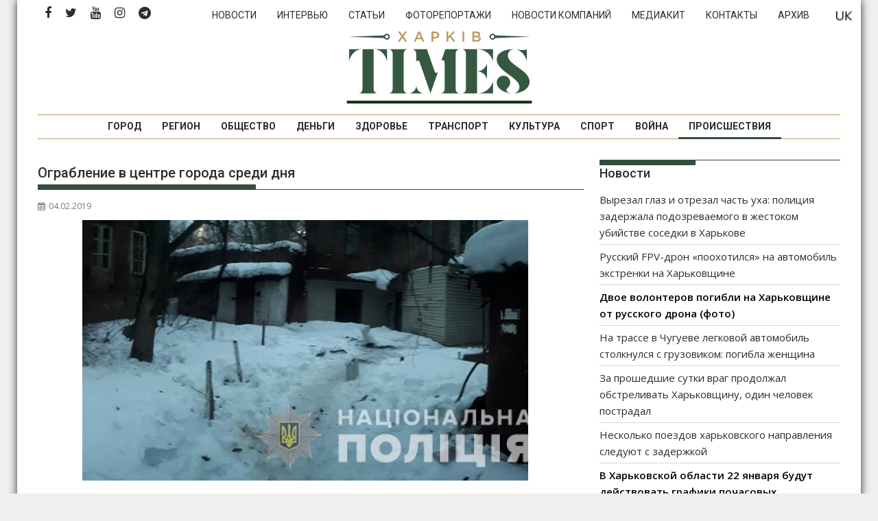

--- FILE ---
content_type: text/html; charset=UTF-8
request_url: https://times.kharkiv.ua/ru/2019/02/04/ograblenie-v-tsentre-goroda-sredi-dnya/
body_size: 21749
content:
<!DOCTYPE html><html lang="ru-RU">
    	<head>

		        <meta charset="UTF-8">
        <meta name="viewport" content="width=device-width, initial-scale=1">
        <link rel="profile" href="https://gmpg.org/xfn/11">
        <link rel="pingback" href="https://times.kharkiv.ua/xmlrpc.php">
    <link rel="alternate" href="https://times.kharkiv.ua/ru/2019/02/04/ograblenie-v-tsentre-goroda-sredi-dnya/" hreflang="ru" />
<link rel="alternate" href="https://times.kharkiv.ua/2019/02/04/pograbuvannya-u-tsentri-mista-sered-dnya/" hreflang="uk" />

	<!-- This site is optimized with the Yoast SEO plugin v14.7 - https://yoast.com/wordpress/plugins/seo/ -->
	<title>Ограбление в центре города среди дня - Харків Тimes</title>
	<meta name="description" content="Полиция подозревает безработного в нападении на 58-летнего харьковчанина в Классическом переулке." />
	<meta name="robots" content="index, follow" />
	<meta name="googlebot" content="index, follow, max-snippet:-1, max-image-preview:large, max-video-preview:-1" />
	<meta name="bingbot" content="index, follow, max-snippet:-1, max-image-preview:large, max-video-preview:-1" />
	<link rel="canonical" href="https://times.kharkiv.ua/2019/02/04/ograblenie-v-tsentre-goroda-sredi-dnya/" />
	<meta property="og:locale" content="ru_RU" />
	<meta property="og:locale:alternate" content="uk_UA" />
	<meta property="og:type" content="article" />
	<meta property="og:title" content="Ограбление в центре города среди дня - Харків Тimes" />
	<meta property="og:description" content="Полиция подозревает безработного в нападении на 58-летнего харьковчанина в Классическом переулке." />
	<meta property="og:url" content="https://times.kharkiv.ua/2019/02/04/ograblenie-v-tsentre-goroda-sredi-dnya/" />
	<meta property="og:site_name" content="Харків Тimes" />
	<meta property="article:publisher" content="https://www.facebook.com/Харків-Times-2249711641951221/" />
	<meta property="article:published_time" content="2019-02-04T17:24:57+00:00" />
	<meta property="og:image" content="https://times.kharkiv.ua/wp-content/uploads/2019/02/klassicheskij.jpeg" />
	<meta property="og:image:width" content="650" />
	<meta property="og:image:height" content="380" />
	<meta name="twitter:card" content="summary_large_image" />
	<meta name="twitter:creator" content="@KharkivTimes" />
	<meta name="twitter:site" content="@KharkivTimes" />
	<script type="application/ld+json" class="yoast-schema-graph">{"@context":"https://schema.org","@graph":[{"@type":"Organization","@id":"https://times.kharkiv.ua/ru/#organization","name":"\u0425\u0430\u0440\u043a\u0456\u0432 Times","url":"https://times.kharkiv.ua/ru/","sameAs":["https://www.facebook.com/\u0425\u0430\u0440\u043a\u0456\u0432-Times-2249711641951221/","https://www.instagram.com/kharkivtimes/","https://www.youtube.com/channel/UClw_pIokfoLzhRYXJZ_XOhg","https://twitter.com/KharkivTimes"],"logo":{"@type":"ImageObject","@id":"https://times.kharkiv.ua/ru/#logo","inLanguage":"ru-RU","url":"https://times.kharkiv.ua/wp-content/uploads/2019/11/Kharkiv_TIMES_Logo_Transparent.png","width":1000,"height":438,"caption":"\u0425\u0430\u0440\u043a\u0456\u0432 Times"},"image":{"@id":"https://times.kharkiv.ua/ru/#logo"}},{"@type":"WebSite","@id":"https://times.kharkiv.ua/ru/#website","url":"https://times.kharkiv.ua/ru/","name":"\u0425\u0430\u0440\u043a\u0456\u0432 \u0422imes","description":"\u041d\u043e\u0432\u043e\u0441\u0442\u0438 \u0425\u0430\u0440\u044c\u043a\u043e\u0432\u0430 \u0438 \u0425\u0430\u0440\u044c\u043a\u043e\u0432\u0441\u043a\u043e\u0439 \u043e\u0431\u043b\u0430\u0441\u0442\u0438","publisher":{"@id":"https://times.kharkiv.ua/ru/#organization"},"potentialAction":[{"@type":"SearchAction","target":"https://times.kharkiv.ua/ru/?s={search_term_string}","query-input":"required name=search_term_string"}],"inLanguage":"ru-RU"},{"@type":"ImageObject","@id":"https://times.kharkiv.ua/2019/02/04/ograblenie-v-tsentre-goroda-sredi-dnya/#primaryimage","inLanguage":"ru-RU","url":"https://times.kharkiv.ua/wp-content/uploads/2019/02/klassicheskij.jpeg","width":650,"height":380},{"@type":"WebPage","@id":"https://times.kharkiv.ua/2019/02/04/ograblenie-v-tsentre-goroda-sredi-dnya/#webpage","url":"https://times.kharkiv.ua/2019/02/04/ograblenie-v-tsentre-goroda-sredi-dnya/","name":"\u041e\u0433\u0440\u0430\u0431\u043b\u0435\u043d\u0438\u0435 \u0432 \u0446\u0435\u043d\u0442\u0440\u0435 \u0433\u043e\u0440\u043e\u0434\u0430 \u0441\u0440\u0435\u0434\u0438 \u0434\u043d\u044f - \u0425\u0430\u0440\u043a\u0456\u0432 \u0422imes","isPartOf":{"@id":"https://times.kharkiv.ua/ru/#website"},"primaryImageOfPage":{"@id":"https://times.kharkiv.ua/2019/02/04/ograblenie-v-tsentre-goroda-sredi-dnya/#primaryimage"},"datePublished":"2019-02-04T17:24:57+00:00","dateModified":"2019-02-04T17:24:57+00:00","description":"\u041f\u043e\u043b\u0438\u0446\u0438\u044f \u043f\u043e\u0434\u043e\u0437\u0440\u0435\u0432\u0430\u0435\u0442 \u0431\u0435\u0437\u0440\u0430\u0431\u043e\u0442\u043d\u043e\u0433\u043e \u0432 \u043d\u0430\u043f\u0430\u0434\u0435\u043d\u0438\u0438 \u043d\u0430 58-\u043b\u0435\u0442\u043d\u0435\u0433\u043e \u0445\u0430\u0440\u044c\u043a\u043e\u0432\u0447\u0430\u043d\u0438\u043d\u0430 \u0432 \u041a\u043b\u0430\u0441\u0441\u0438\u0447\u0435\u0441\u043a\u043e\u043c \u043f\u0435\u0440\u0435\u0443\u043b\u043a\u0435.","inLanguage":"ru-RU","potentialAction":[{"@type":"ReadAction","target":["https://times.kharkiv.ua/2019/02/04/ograblenie-v-tsentre-goroda-sredi-dnya/"]}]},{"@type":"Article","@id":"https://times.kharkiv.ua/2019/02/04/ograblenie-v-tsentre-goroda-sredi-dnya/#article","isPartOf":{"@id":"https://times.kharkiv.ua/2019/02/04/ograblenie-v-tsentre-goroda-sredi-dnya/#webpage"},"author":{"@id":"https://times.kharkiv.ua/ru/#/schema/person/8c9bf77f1fb877f4023d8142c9d14667"},"headline":"\u041e\u0433\u0440\u0430\u0431\u043b\u0435\u043d\u0438\u0435 \u0432 \u0446\u0435\u043d\u0442\u0440\u0435 \u0433\u043e\u0440\u043e\u0434\u0430 \u0441\u0440\u0435\u0434\u0438 \u0434\u043d\u044f","datePublished":"2019-02-04T17:24:57+00:00","dateModified":"2019-02-04T17:24:57+00:00","mainEntityOfPage":{"@id":"https://times.kharkiv.ua/2019/02/04/ograblenie-v-tsentre-goroda-sredi-dnya/#webpage"},"publisher":{"@id":"https://times.kharkiv.ua/ru/#organization"},"image":{"@id":"https://times.kharkiv.ua/2019/02/04/ograblenie-v-tsentre-goroda-sredi-dnya/#primaryimage"},"keywords":"\u0425\u0430\u0440\u044c\u043a\u043e\u0432","articleSection":"\u041f\u0440\u043e\u0438\u0441\u0448\u0435\u0441\u0442\u0432\u0438\u044f \u0438 \u043a\u0440\u0438\u043c\u0438\u043d\u0430\u043b","inLanguage":"ru-RU"},{"@type":["Person"],"@id":"https://times.kharkiv.ua/ru/#/schema/person/8c9bf77f1fb877f4023d8142c9d14667","name":"\u041c\u0430\u0440\u0456\u044f \u041a\u043e\u0440\u043e\u0442\u0430\u0454\u0432\u0430","image":{"@type":"ImageObject","@id":"https://times.kharkiv.ua/ru/#personlogo","inLanguage":"ru-RU","url":"https://secure.gravatar.com/avatar/87daa941798d9bb5100d5f08a1f57279?s=96&d=mm&r=g","caption":"\u041c\u0430\u0440\u0456\u044f \u041a\u043e\u0440\u043e\u0442\u0430\u0454\u0432\u0430"}}]}</script>
	<!-- / Yoast SEO plugin. -->


<link rel='dns-prefetch' href='//fonts.googleapis.com' />
<link rel='dns-prefetch' href='//s.w.org' />
<link rel="alternate" type="application/rss+xml" title="Харків Тimes &raquo; Лента" href="https://times.kharkiv.ua/ru/feed/" />
<link rel="alternate" type="application/rss+xml" title="Харків Тimes &raquo; Лента комментариев" href="https://times.kharkiv.ua/ru/comments/feed/" />
		<script type="text/javascript">
			window._wpemojiSettings = {"baseUrl":"https:\/\/s.w.org\/images\/core\/emoji\/12.0.0-1\/72x72\/","ext":".png","svgUrl":"https:\/\/s.w.org\/images\/core\/emoji\/12.0.0-1\/svg\/","svgExt":".svg","source":{"concatemoji":"https:\/\/times.kharkiv.ua\/wp-includes\/js\/wp-emoji-release.min.js?ver=5.3.19"}};
			!function(e,a,t){var n,r,o,i=a.createElement("canvas"),p=i.getContext&&i.getContext("2d");function s(e,t){var a=String.fromCharCode;p.clearRect(0,0,i.width,i.height),p.fillText(a.apply(this,e),0,0);e=i.toDataURL();return p.clearRect(0,0,i.width,i.height),p.fillText(a.apply(this,t),0,0),e===i.toDataURL()}function c(e){var t=a.createElement("script");t.src=e,t.defer=t.type="text/javascript",a.getElementsByTagName("head")[0].appendChild(t)}for(o=Array("flag","emoji"),t.supports={everything:!0,everythingExceptFlag:!0},r=0;r<o.length;r++)t.supports[o[r]]=function(e){if(!p||!p.fillText)return!1;switch(p.textBaseline="top",p.font="600 32px Arial",e){case"flag":return s([127987,65039,8205,9895,65039],[127987,65039,8203,9895,65039])?!1:!s([55356,56826,55356,56819],[55356,56826,8203,55356,56819])&&!s([55356,57332,56128,56423,56128,56418,56128,56421,56128,56430,56128,56423,56128,56447],[55356,57332,8203,56128,56423,8203,56128,56418,8203,56128,56421,8203,56128,56430,8203,56128,56423,8203,56128,56447]);case"emoji":return!s([55357,56424,55356,57342,8205,55358,56605,8205,55357,56424,55356,57340],[55357,56424,55356,57342,8203,55358,56605,8203,55357,56424,55356,57340])}return!1}(o[r]),t.supports.everything=t.supports.everything&&t.supports[o[r]],"flag"!==o[r]&&(t.supports.everythingExceptFlag=t.supports.everythingExceptFlag&&t.supports[o[r]]);t.supports.everythingExceptFlag=t.supports.everythingExceptFlag&&!t.supports.flag,t.DOMReady=!1,t.readyCallback=function(){t.DOMReady=!0},t.supports.everything||(n=function(){t.readyCallback()},a.addEventListener?(a.addEventListener("DOMContentLoaded",n,!1),e.addEventListener("load",n,!1)):(e.attachEvent("onload",n),a.attachEvent("onreadystatechange",function(){"complete"===a.readyState&&t.readyCallback()})),(n=t.source||{}).concatemoji?c(n.concatemoji):n.wpemoji&&n.twemoji&&(c(n.twemoji),c(n.wpemoji)))}(window,document,window._wpemojiSettings);
		</script>
		<style type="text/css">
img.wp-smiley,
img.emoji {
	display: inline !important;
	border: none !important;
	box-shadow: none !important;
	height: 1em !important;
	width: 1em !important;
	margin: 0 .07em !important;
	vertical-align: -0.1em !important;
	background: none !important;
	padding: 0 !important;
}
</style>
	<link rel='stylesheet' id='wp-block-library-css'  href='https://times.kharkiv.ua/wp-includes/css/dist/block-library/style.min.css' type='text/css' media='all' />
<style id='wp-block-library-inline-css' type='text/css'>
.has-text-align-justify{text-align:justify;}
</style>
<link rel='stylesheet' id='wp-block-library-theme-css'  href='https://times.kharkiv.ua/wp-includes/css/dist/block-library/theme.min.css' type='text/css' media='all' />
<link rel='stylesheet' id='responsive-lightbox-swipebox-css'  href='https://times.kharkiv.ua/wp-content/plugins/responsive-lightbox/assets/swipebox/swipebox.min.css' type='text/css' media='all' />
<link rel='stylesheet' id='hamburger.css-css'  href='https://times.kharkiv.ua/wp-content/plugins/wp-responsive-menu/assets/css/wpr-hamburger.css' type='text/css' media='all' />
<link rel='stylesheet' id='wprmenu.css-css'  href='https://times.kharkiv.ua/wp-content/plugins/wp-responsive-menu/assets/css/wprmenu.css' type='text/css' media='all' />
<style id='wprmenu.css-inline-css' type='text/css'>
@media only screen and ( max-width: 992px ) {html body div.wprm-wrapper {overflow: scroll;}#wprmenu_bar {background-image: url();background-size: cover ;background-repeat: repeat;}#wprmenu_bar {background-color: #ffffff;}html body div#mg-wprm-wrap .wpr_submit .icon.icon-search {color: #FFFFFF;}#wprmenu_bar .menu_title,#wprmenu_bar .wprmenu_icon_menu,#wprmenu_bar .menu_title a {color: #36503f;}#wprmenu_bar .menu_title a {font-size: 20px;font-weight: normal;}#mg-wprm-wrap li.menu-item a {font-size: 15px;text-transform: uppercase;font-weight: normal;}#mg-wprm-wrap li.menu-item-has-children ul.sub-menu a {font-size: 15px;text-transform: uppercase;font-weight: normal;}#mg-wprm-wrap li.current-menu-item > a {background: #b7985a;}#mg-wprm-wrap li.current-menu-item > a,#mg-wprm-wrap li.current-menu-item span.wprmenu_icon{color: #FFFFFF !important;}#mg-wprm-wrap {background-color: #36503f;}.cbp-spmenu-push-toright,.cbp-spmenu-push-toright .mm-slideout {left: 80% ;}.cbp-spmenu-push-toleft {left: -80% ;}#mg-wprm-wrap.cbp-spmenu-right,#mg-wprm-wrap.cbp-spmenu-left,#mg-wprm-wrap.cbp-spmenu-right.custom,#mg-wprm-wrap.cbp-spmenu-left.custom,.cbp-spmenu-vertical {width: 80%;max-width: 400px;}#mg-wprm-wrap ul#wprmenu_menu_ul li.menu-item a,div#mg-wprm-wrap ul li span.wprmenu_icon {color: #FFFFFF;}#mg-wprm-wrap ul#wprmenu_menu_ul li.menu-item:valid ~ a{color: #FFFFFF;}#mg-wprm-wrap ul#wprmenu_menu_ul li.menu-item a:hover {background: #b7985a;color: #FFFFFF !important;}div#mg-wprm-wrap ul>li:hover>span.wprmenu_icon {color: #FFFFFF !important;}.wprmenu_bar .hamburger-inner,.wprmenu_bar .hamburger-inner::before,.wprmenu_bar .hamburger-inner::after {background: #36503f;}.wprmenu_bar .hamburger:hover .hamburger-inner,.wprmenu_bar .hamburger:hover .hamburger-inner::before,.wprmenu_bar .hamburger:hover .hamburger-inner::after {background: #36503f;}div.wprmenu_bar div.hamburger{padding-right: 6px !important;}#wprmenu_menu.left {width:80%;left: -80%;right: auto;}#wprmenu_menu.right {width:80%;right: -80%;left: auto;}html body div#wprmenu_bar {height : 42px;}#mg-wprm-wrap.cbp-spmenu-left,#mg-wprm-wrap.cbp-spmenu-right,#mg-widgetmenu-wrap.cbp-spmenu-widget-left,#mg-widgetmenu-wrap.cbp-spmenu-widget-right {top: 42px !important;}.wprmenu_bar .hamburger {float: left;}.wprmenu_bar #custom_menu_icon.hamburger {top: 0px;left: 0px;float: left !important;background-color: #CCCCCC;}.wpr_custom_menu #custom_menu_icon {display: block;}html { padding-top: 42px !important; }#wprmenu_bar,#mg-wprm-wrap { display: block; }div#wpadminbar { position: fixed; }}
</style>
<link rel='stylesheet' id='wpr_icons-css'  href='https://times.kharkiv.ua/wp-content/plugins/wp-responsive-menu/inc/assets/icons/wpr-icons.css' type='text/css' media='all' />
<link rel='stylesheet' id='jquery-bxslider-css'  href='https://times.kharkiv.ua/wp-content/themes/supermag/assets/library/bxslider/css/jquery.bxslider.min.css' type='text/css' media='all' />
<link rel='stylesheet' id='font-awesome-css'  href='https://times.kharkiv.ua/wp-content/themes/supermag/assets/library/Font-Awesome/css/font-awesome.min.css' type='text/css' media='all' />
<link rel='stylesheet' id='chld_thm_cfg_parent-css'  href='https://times.kharkiv.ua/wp-content/themes/supermag/style.css' type='text/css' media='all' />
<link rel='stylesheet' id='supermag-googleapis-css'  href='//fonts.googleapis.com/css?family=Open+Sans%3A600%2C400%7CRoboto%3A300italic%2C400%2C500%2C700' type='text/css' media='all' />
<link rel='stylesheet' id='supermag-style-css'  href='https://times.kharkiv.ua/wp-content/themes/supermag-times/style.css' type='text/css' media='all' />
<style id='supermag-style-inline-css' type='text/css'>

            mark,
            .comment-form .form-submit input,
            .read-more,
            .bn-title,
            .home-icon.front_page_on,
            .header-wrapper .menu li:hover > a,
            .header-wrapper .menu > li.current-menu-item a,
            .header-wrapper .menu > li.current-menu-parent a,
            .header-wrapper .menu > li.current_page_parent a,
            .header-wrapper .menu > li.current_page_ancestor a,
            .header-wrapper .menu > li.current-menu-item > a:before,
            .header-wrapper .menu > li.current-menu-parent > a:before,
            .header-wrapper .menu > li.current_page_parent > a:before,
            .header-wrapper .menu > li.current_page_ancestor > a:before,
            .header-wrapper .main-navigation ul ul.sub-menu li:hover > a,
            .header-wrapper .main-navigation ul ul.children li:hover > a,
            .slider-section .cat-links a,
            .featured-desc .below-entry-meta .cat-links a,
            #calendar_wrap #wp-calendar #today,
            #calendar_wrap #wp-calendar #today a,
            .wpcf7-form input.wpcf7-submit:hover,
            .breadcrumb{
                background: #334E3C;
            }
        
            a:hover,
            .screen-reader-text:focus,
            .bn-content a:hover,
            .socials a:hover,
            .site-title a,
            .search-block input#menu-search,
            .widget_search input#s,
            .search-block #searchsubmit,
            .widget_search #searchsubmit,
            .footer-sidebar .featured-desc .above-entry-meta a:hover,
            .slider-section .slide-title:hover,
            .besides-slider .post-title a:hover,
            .slider-feature-wrap a:hover,
            .slider-section .bx-controls-direction a,
            .besides-slider .beside-post:hover .beside-caption,
            .besides-slider .beside-post:hover .beside-caption a:hover,
            .featured-desc .above-entry-meta span:hover,
            .posted-on a:hover,
            .cat-links a:hover,
            .comments-link a:hover,
            .edit-link a:hover,
            .tags-links a:hover,
            .byline a:hover,
            .nav-links a:hover,
            #supermag-breadcrumbs a:hover,
            .wpcf7-form input.wpcf7-submit,
             .woocommerce nav.woocommerce-pagination ul li a:focus, 
             .woocommerce nav.woocommerce-pagination ul li a:hover, 
             .woocommerce nav.woocommerce-pagination ul li span.current{
                color: #334E3C;
            }
            .search-block input#menu-search,
            .widget_search input#s,
            .tagcloud a{
                border: 1px solid #334E3C;
            }
            .footer-wrapper .border,
            .nav-links .nav-previous a:hover,
            .nav-links .nav-next a:hover{
                border-top: 1px solid #334E3C;
            }
             .besides-slider .beside-post{
                border-bottom: 3px solid #334E3C;
            }
            .widget-title,
            .footer-wrapper,
            .page-header .page-title,
            .single .entry-header .entry-title,
            .page .entry-header .entry-title{
                border-bottom: 1px solid #334E3C;
            }
            .widget-title:before,
            .page-header .page-title:before,
            .single .entry-header .entry-title:before,
            .page .entry-header .entry-title:before {
                border-bottom: 7px solid #334E3C;
            }
           .wpcf7-form input.wpcf7-submit,
            article.post.sticky{
                border: 2px solid #334E3C;
            }
           .breadcrumb::after {
                border-left: 5px solid #334E3C;
            }
           .rtl .breadcrumb::after {
                border-right: 5px solid #334E3C;
                border-left:medium none;
            }
           .header-wrapper #site-navigation{
                border-bottom: 5px solid #334E3C;
            }
           @media screen and (max-width:992px){
                .slicknav_btn.slicknav_open{
                    border: 1px solid #334E3C;
                }
                 .header-wrapper .main-navigation ul ul.sub-menu li:hover > a,
                 .header-wrapper .main-navigation ul ul.children li:hover > a
                 {
                         background: #2d2d2d;
                 }
                .slicknav_btn.slicknav_open:before{
                    background: #334E3C;
                    box-shadow: 0 6px 0 0 #334E3C, 0 12px 0 0 #334E3C;
                }
                .slicknav_nav li:hover > a,
                .slicknav_nav li.current-menu-ancestor a,
                .slicknav_nav li.current-menu-item  > a,
                .slicknav_nav li.current_page_item a,
                .slicknav_nav li.current_page_item .slicknav_item span,
                .slicknav_nav li .slicknav_item:hover a{
                    color: #334E3C;
                }
            }
                    .cat-links .at-cat-item-1{
                    background: #334E3C!important;
                    color : #fff!important;
                    }
                    
                    .cat-links .at-cat-item-1:hover{
                    background: #2d2d2d!important;
                    color : #fff!important;
                    }
                    
                    .cat-links .at-cat-item-4{
                    background: #334E3C!important;
                    color : #fff!important;
                    }
                    
                    .cat-links .at-cat-item-4:hover{
                    background: #2d2d2d!important;
                    color : #fff!important;
                    }
                    
                    .cat-links .at-cat-item-5{
                    background: #334E3C!important;
                    color : #fff!important;
                    }
                    
                    .cat-links .at-cat-item-5:hover{
                    background: #2d2d2d!important;
                    color : #fff!important;
                    }
                    
                    .cat-links .at-cat-item-6{
                    background: #334E3C!important;
                    color : #fff!important;
                    }
                    
                    .cat-links .at-cat-item-6:hover{
                    background: #2d2d2d!important;
                    color : #fff!important;
                    }
                    
                    .cat-links .at-cat-item-7{
                    background: #334E3C!important;
                    color : #fff!important;
                    }
                    
                    .cat-links .at-cat-item-7:hover{
                    background: #2d2d2d!important;
                    color : #fff!important;
                    }
                    
                    .cat-links .at-cat-item-8{
                    background: #334E3C!important;
                    color : #fff!important;
                    }
                    
                    .cat-links .at-cat-item-8:hover{
                    background: #2d2d2d!important;
                    color : #fff!important;
                    }
                    
                    .cat-links .at-cat-item-9{
                    background: #334E3C!important;
                    color : #fff!important;
                    }
                    
                    .cat-links .at-cat-item-9:hover{
                    background: #2d2d2d!important;
                    color : #fff!important;
                    }
                    
                    .cat-links .at-cat-item-10{
                    background: #334E3C!important;
                    color : #fff!important;
                    }
                    
                    .cat-links .at-cat-item-10:hover{
                    background: #2d2d2d!important;
                    color : #fff!important;
                    }
                    
                    .cat-links .at-cat-item-11{
                    background: #334E3C!important;
                    color : #fff!important;
                    }
                    
                    .cat-links .at-cat-item-11:hover{
                    background: #2d2d2d!important;
                    color : #fff!important;
                    }
                    
                    .cat-links .at-cat-item-12{
                    background: #334E3C!important;
                    color : #fff!important;
                    }
                    
                    .cat-links .at-cat-item-12:hover{
                    background: #2d2d2d!important;
                    color : #fff!important;
                    }
                    
                    .cat-links .at-cat-item-13{
                    background: #334E3C!important;
                    color : #fff!important;
                    }
                    
                    .cat-links .at-cat-item-13:hover{
                    background: #2d2d2d!important;
                    color : #fff!important;
                    }
                    
                    .cat-links .at-cat-item-14{
                    background: #334E3C!important;
                    color : #fff!important;
                    }
                    
                    .cat-links .at-cat-item-14:hover{
                    background: #2d2d2d!important;
                    color : #fff!important;
                    }
                    
                    .cat-links .at-cat-item-15{
                    background: #334E3C!important;
                    color : #fff!important;
                    }
                    
                    .cat-links .at-cat-item-15:hover{
                    background: #2d2d2d!important;
                    color : #fff!important;
                    }
                    
                    .cat-links .at-cat-item-16{
                    background: #334E3C!important;
                    color : #fff!important;
                    }
                    
                    .cat-links .at-cat-item-16:hover{
                    background: #2d2d2d!important;
                    color : #fff!important;
                    }
                    
                    .cat-links .at-cat-item-17{
                    background: #334E3C!important;
                    color : #fff!important;
                    }
                    
                    .cat-links .at-cat-item-17:hover{
                    background: #2d2d2d!important;
                    color : #fff!important;
                    }
                    
                    .cat-links .at-cat-item-18{
                    background: #334E3C!important;
                    color : #fff!important;
                    }
                    
                    .cat-links .at-cat-item-18:hover{
                    background: #2d2d2d!important;
                    color : #fff!important;
                    }
                    
                    .cat-links .at-cat-item-82{
                    background: #334E3C!important;
                    color : #fff!important;
                    }
                    
                    .cat-links .at-cat-item-82:hover{
                    background: #2d2d2d!important;
                    color : #fff!important;
                    }
                    
                    .cat-links .at-cat-item-93{
                    background: #334E3C!important;
                    color : #fff!important;
                    }
                    
                    .cat-links .at-cat-item-93:hover{
                    background: #2d2d2d!important;
                    color : #fff!important;
                    }
                    
                    .cat-links .at-cat-item-174{
                    background: #334E3C!important;
                    color : #fff!important;
                    }
                    
                    .cat-links .at-cat-item-174:hover{
                    background: #2d2d2d!important;
                    color : #fff!important;
                    }
                    
                    .cat-links .at-cat-item-2167{
                    background: #334E3C!important;
                    color : #fff!important;
                    }
                    
                    .cat-links .at-cat-item-2167:hover{
                    background: #2d2d2d!important;
                    color : #fff!important;
                    }
                    
                    .cat-links .at-cat-item-3316{
                    background: #334E3C!important;
                    color : #fff!important;
                    }
                    
                    .cat-links .at-cat-item-3316:hover{
                    background: #2d2d2d!important;
                    color : #fff!important;
                    }
                    
                    .cat-links .at-cat-item-3322{
                    background: #334E3C!important;
                    color : #fff!important;
                    }
                    
                    .cat-links .at-cat-item-3322:hover{
                    background: #2d2d2d!important;
                    color : #fff!important;
                    }
                    
                    .cat-links .at-cat-item-3324{
                    background: #334E3C!important;
                    color : #fff!important;
                    }
                    
                    .cat-links .at-cat-item-3324:hover{
                    background: #2d2d2d!important;
                    color : #fff!important;
                    }
                    
                    .cat-links .at-cat-item-30281{
                    background: #334E3C!important;
                    color : #fff!important;
                    }
                    
                    .cat-links .at-cat-item-30281:hover{
                    background: #2d2d2d!important;
                    color : #fff!important;
                    }
                    
</style>
<link rel='stylesheet' id='supermag-block-front-styles-css'  href='https://times.kharkiv.ua/wp-content/themes/supermag/acmethemes/gutenberg/gutenberg-front.css' type='text/css' media='all' />
<link rel='stylesheet' id='recent-posts-widget-with-thumbnails-public-style-css'  href='https://times.kharkiv.ua/wp-content/plugins/recent-posts-widget-with-thumbnails/public.css' type='text/css' media='all' />
<link rel='stylesheet' id='chld_thm_cfg_separate-css'  href='https://times.kharkiv.ua/wp-content/themes/supermag-times/ctc-style.css' type='text/css' media='all' />
<link rel='stylesheet' id='social-logos-css'  href='https://times.kharkiv.ua/wp-content/plugins/jetpack/_inc/social-logos/social-logos.min.css' type='text/css' media='all' />
<link rel='stylesheet' id='jetpack_css-css'  href='https://times.kharkiv.ua/wp-content/plugins/jetpack/css/jetpack.css' type='text/css' media='all' />
		<script></script>
		<script  src='https://times.kharkiv.ua/wp-includes/js/jquery/jquery.js?ver=1.12.4-wp'></script>
<script  src='https://times.kharkiv.ua/wp-includes/js/jquery/jquery-migrate.min.js?ver=1.4.1'></script>
<script  src='https://times.kharkiv.ua/wp-content/plugins/responsive-lightbox/assets/swipebox/jquery.swipebox.min.js?ver=1.5.2'></script>
<script  src='https://times.kharkiv.ua/wp-includes/js/underscore.min.js?ver=1.8.3'></script>
<script  src='https://times.kharkiv.ua/wp-content/plugins/responsive-lightbox/assets/infinitescroll/infinite-scroll.pkgd.min.js?ver=4.0.1'></script>
<script >
var rlArgs = {"script":"swipebox","selector":"lightbox","customEvents":"","activeGalleries":true,"animation":true,"hideCloseButtonOnMobile":false,"removeBarsOnMobile":false,"hideBars":true,"hideBarsDelay":5000,"videoMaxWidth":1080,"useSVG":true,"loopAtEnd":false,"woocommerce_gallery":false,"ajaxurl":"https:\/\/times.kharkiv.ua\/wp-admin\/admin-ajax.php","nonce":"435e456f93","preview":false,"postId":6468,"scriptExtension":false};
</script>
<script  src='https://times.kharkiv.ua/wp-content/plugins/responsive-lightbox/js/front.js?ver=2.5.3'></script>
<script  src='https://times.kharkiv.ua/wp-content/plugins/wp-responsive-menu/assets/js/modernizr.custom.js?ver=3.2.1'></script>
<script  src='https://times.kharkiv.ua/wp-content/plugins/wp-responsive-menu/assets/js/touchSwipe.js?ver=3.2.1'></script>
<script type='text/javascript'>
/* <![CDATA[ */
var wprmenu = {"zooming":"no","from_width":"992","push_width":"400","menu_width":"80","parent_click":"yes","swipe":"yes","enable_overlay":"","wprmenuDemoId":""};
/* ]]> */
</script>
<script  src='https://times.kharkiv.ua/wp-content/plugins/wp-responsive-menu/assets/js/wprmenu.js?ver=3.2.1'></script>
<!--[if lt IE 9]>
<script  src='https://times.kharkiv.ua/wp-content/themes/supermag/assets/library/html5shiv/html5shiv.min.js?ver=3.7.3'></script>
<![endif]-->
<!--[if lt IE 9]>
<script  src='https://times.kharkiv.ua/wp-content/themes/supermag/assets/library/respond/respond.min.js?ver=1.1.2'></script>
<![endif]-->
<script  src='https://times.kharkiv.ua/wp-content/themes/supermag-times/custom.js?ver=1645666858'></script>
<link rel='https://api.w.org/' href='https://times.kharkiv.ua/wp-json/' />
<link rel="EditURI" type="application/rsd+xml" title="RSD" href="https://times.kharkiv.ua/xmlrpc.php?rsd" />
<link rel="wlwmanifest" type="application/wlwmanifest+xml" href="https://times.kharkiv.ua/wp-includes/wlwmanifest.xml" /> 
<meta name="generator" content="WordPress 5.3.19" />
<link rel='shortlink' href='https://times.kharkiv.ua/?p=6468' />
<link rel="alternate" type="application/json+oembed" href="https://times.kharkiv.ua/wp-json/oembed/1.0/embed?url=https%3A%2F%2Ftimes.kharkiv.ua%2Fru%2F2019%2F02%2F04%2Fograblenie-v-tsentre-goroda-sredi-dnya%2F" />
<link rel="alternate" type="text/xml+oembed" href="https://times.kharkiv.ua/wp-json/oembed/1.0/embed?url=https%3A%2F%2Ftimes.kharkiv.ua%2Fru%2F2019%2F02%2F04%2Fograblenie-v-tsentre-goroda-sredi-dnya%2F&#038;format=xml" />
    <style type="text/css">
        /* General Calendar Table Styling */
        .satej_it_com_ajax-calendar {
            position: relative;
            width: 100%;
            border-collapse: collapse; /* Ensure borders are collapsed */
            border-radius: 8px; /* Rounded corners for the whole table */
            overflow: hidden; /* Ensures border-radius applies to content */
            box-shadow: 0 4px 12px rgba(0, 0, 0, 0.1); /* Subtle shadow for depth */
            background-color: #ffffff; /* White background for the calendar body */
            table-layout: fixed; /* Crucial for equal column widths */
        }

        /* Table Headers (Weekdays) */
        .satej_it_com_ajax-calendar th {
            background-color: #2cb2bc; /* Consistent background */
            color: #FFFFFF;
            font-weight: 600; /* Slightly bolder for emphasis */
            padding: 10px 5px; /* Increased padding for better spacing */
            text-align: center;
            font-size: 15px; /* Slightly adjusted font size */
            text-transform: uppercase; /* Make weekdays uppercase */
            letter-spacing: 0.5px;
            width: calc(100% / 7); /* Distribute width equally among 7 columns */
        }

        /* Specific top-left and top-right th for rounded corners */
        .satej_it_com_ajax-calendar thead tr:first-child th:first-child {
            border-top-left-radius: 8px;
        }
        .satej_it_com_ajax-calendar thead tr:first-child th:last-child {
            border-top-right-radius: 8px;
        }

        /* Table Cells (Days) */
        .satej_it_com_ajax-calendar td {
            border: 1px solid #e0e0e0; /* Lighter border color */
            padding: 0; /* Remove default padding from td, let inner elements handle it */
            vertical-align: middle; /* Vertically center content */
            height: 50px; /* Give cells a consistent height */
        }

        /* Links for days with posts */
        .satej_it_com_ajax-calendar tbody td a.has-post {
            background-color: #00a000; /* A slightly brighter green */
            color: #FFFFFF;
            display: flex; /* Keep flex for inner centering */
            align-items: center; /* Vertically center content */
            justify-content: center; /* Horizontally center content */
            padding: 6px 0;
            width: 100%;
            height: 100%; /* Make the link fill the cell */
            text-decoration: none; /* Remove underline */
            font-weight: bold;
            transition: background-color 0.2s ease-in-out; /* Smooth transition on hover */
        }

        .satej_it_com_ajax-calendar tbody td a.has-post:hover {
            background-color: #006400; /* Darker green on hover */
        }

        /* Spans for days without posts */
        .satej_it_com_ajax-calendar span.no-post {
            display: flex; /* Keep flex for inner centering */
            align-items: center; /* Vertically center content */
            justify-content: center; /* Horizontally center content */
            padding: 6px 0;
            width: 100%;
            height: 100%; /* Make the span fill the cell */
            color: #555555; /* Softer text color for days without posts */
        }

        /* Padding cells (empty cells) */
        .satej_it_com_ajax-calendar .pad {
            background-color: #f9f9f9; /* Slightly different background for padding cells */
        }

        /* Today's Date Styling */
        .satej_it_com_ajax-calendar td.today {
            border: 2px solid #2cb2bc; /* More prominent border for today */
        }

        .satej_it_com_ajax-calendar td.today a,
        .satej_it_com_ajax-calendar td.today span {
            background-color: #2cb2bc !important; /* Keep important to override other backgrounds */
            color: #FFFFFF;
            font-weight: bold;
        }

        /* Navigation (Top) */
        .satej_it_com_ajax-calendar .calendar-nav-top {
            background-color: #2cb2bc; /* Consistent background */
            padding: 10px 0; /* Add padding */
            border-bottom: 1px solid #259fa8; /* Subtle separator */
        }

        .satej_it_com_ajax-calendar .calendar-nav-top div {
            display: flex;
            justify-content: space-between; /* Changed to space-between for better distribution */
            align-items: center;
            padding: 0 15px; /* Add horizontal padding inside the nav */
        }

        .satej_it_com_ajax-calendar .calendar-nav-top a {
            color: #FFFFFF;
            font-size: 20px; /* Slightly smaller for better balance */
            text-decoration: none;
            padding: 5px 10px;
            border-radius: 4px;
            transition: background-color 0.2s ease-in-out;
        }

        .satej_it_com_ajax-calendar .calendar-nav-top a:hover {
            background-color: rgba(255, 255, 255, 0.2); /* Subtle hover effect */
        }

        .satej_it_com_ajax-calendar .calendar-nav-top .current-month-link {
            font-size: 22px; /* Emphasize current month */
            font-weight: bold;
            color: #FFFFFF;
            text-decoration: none;
            cursor: pointer; /* Indicate it's clickable */
        }

        /* Navigation (Bottom) */
        .satej_it_com_ajax-calendar tfoot td {
            border: none; /* Remove borders from footer cells */
            padding: 0; /* Remove default padding */
        }

        .satej_it_com_ajax-calendar tfoot td a {
            background-color: #2cb2bc; /* Consistent background */
            color: #FFFFFF;
            display: block;
            padding: 10px 0; /* More padding for better touch targets */
            width: 100% !important;
            text-decoration: none;
            font-weight: bold;
            transition: background-color 0.2s ease-in-out;
        }

        .satej_it_com_ajax-calendar tfoot td a:hover {
            background-color: #259fa8; /* Slightly darker on hover */
        }

        .satej_it_com_ajax-calendar tfoot .nav-prev {
            text-align: left;
            border-bottom-left-radius: 8px; /* Rounded corner */
            overflow: hidden; /* Ensure radius applies */
        }

        .satej_it_com_ajax-calendar tfoot .nav-next {
            text-align: right;
            border-bottom-right-radius: 8px; /* Rounded corner */
            overflow: hidden; /* Ensure radius applies */
        }

        .satej_it_com_ajax-calendar tfoot .nav-prev a {
            padding-left: 15px; /* Adjust padding for text alignment */
        }

        .satej_it_com_ajax-calendar tfoot .nav-next a {
            padding-right: 15px; /* Adjust padding for text alignment */
        }


        /* Dropdown Selectors */
        #ajax_ac_widget .select_ca {
            margin-bottom: 10px; /* Add some space below dropdowns */
            display: flex; /* Use flexbox for better alignment of dropdowns */
            justify-content: space-between; /* Distribute items */
            gap: 10px; /* Space between dropdowns */
            flex-wrap: wrap; /* Allow wrapping on small screens */
        }

        #ajax_ac_widget #my_month,
        #ajax_ac_widget #my_year {
            /* Remove floats as flexbox is used on parent */
            float: none;
            flex-grow: 1; /* Allow dropdowns to grow and fill space */
            padding: 8px 12px;
            border: 1px solid #ccc;
            border-radius: 5px;
            background-color: #f9f9f9;
            font-size: 16px;
            cursor: pointer;
            -webkit-appearance: none; /* Remove default dropdown arrow */
            -moz-appearance: none;
            appearance: none;
            background-image: url('data:image/svg+xml;charset=US-ASCII,%3Csvg%20xmlns%3D%22http%3A%2F%2Fwww.w3.org%2F2000%2Fsvg%22%20width%3D%22292.4%22%20height%3D%22292.4%22%3E%3Cpath%20fill%3D%22%23000%22%20d%3D%22M287%2C114.7L158.4%2C243.3c-2.8%2C2.8-6.1%2C4.2-9.5%2C4.2s-6.7-1.4-9.5-4.2L5.4%2C114.7C2.6%2C111.9%2C1.2%2C108.6%2C1.2%2C105.2s1.4-6.7%2C4.2-9.5l14.7-14.7c2.8-2.8%2C6.1-4.2%2C9.5-4.2s6.7%2C1.4%2C9.5%2C4.2l111.2%2C111.2L253.3%2C81c2.8-2.8%2C6.1-4.2%2C9.5-4.2s6.7%2C1.4%2C9.5%2C4.2l14.7%2C14.7c2.8%2C2.8%2C4.2%2C6.1%2C4.2%2C9.5S289.8%2C111.9%2C287%2C114.7z%22%2F%3E%3C%2Fsvg%3E');
            background-repeat: no-repeat;
            background-position: right 10px center;
            background-size: 12px;
            padding-right: 30px; /* Make space for the custom arrow */
        }

        /* Clearfix for floats (if still needed, though flexbox mitigates) */
        .clear {
            clear: both;
        }

        /* Loading Indicator */
        .aj-loging {
            position: absolute;
            top: 0; /* Cover the whole calendar area */
            left: 0;
            width: 100%;
            height: 100%;
            background-color: rgba(255, 255, 255, 0.7); /* Semi-transparent white overlay */
            display: flex; /* Use flexbox to center content */
            align-items: center;
            justify-content: center;
            z-index: 10; /* Ensure it's on top */
            border-radius: 8px; /* Match calendar border-radius */
        }

        .aj-loging img {
            max-width: 50px; /* Adjust size of loading GIF */
            max-height: 50px;
        }
    </style>
    		<link rel="amphtml" href="https://times.kharkiv.ua/ru/2019/02/04/ograblenie-v-tsentre-goroda-sredi-dnya/amp/" />
			<!-- Google tag (gtag.js) -->
<script async src="https://www.googletagmanager.com/gtag/js?id=G-7YMS0P7Y14"></script>
<script>
  window.dataLayer = window.dataLayer || [];
  function gtag(){dataLayer.push(arguments);}
  gtag('js', new Date());
  gtag('config', 'G-7YMS0P7Y14');
</script>
<script data-ad-client="ca-pub-9131995953424467" async src="https://pagead2.googlesyndication.com/pagead/js/adsbygoogle.js?client=ca-pub-9131995953424467" crossorigin="anonymous"></script>
<meta name="google-site-verification" content="3fGLXacPuvVLMdDpwVrrB0suzlkI1MtnVYoXsfp0sjo" />
<!-- Meta Pixel Code -->
<script>
!function(f,b,e,v,n,t,s)
{if(f.fbq)return;n=f.fbq=function(){n.callMethod?
n.callMethod.apply(n,arguments):n.queue.push(arguments)};
if(!f._fbq)f._fbq=n;n.push=n;n.loaded=!0;n.version='2.0';
n.queue=[];t=b.createElement(e);t.async=!0;
t.src=v;s=b.getElementsByTagName(e)[0];
s.parentNode.insertBefore(t,s)}(window, document,'script',
'https://connect.facebook.net/en_US/fbevents.js');
fbq('init', '1504199923432886');
fbq('track', 'PageView');
</script>
<noscript><img height="1" width="1" style="display:none"
src="https://www.facebook.com/tr?id=1504199923432886&ev=PageView&noscript=1"
/></noscript>
<!-- End Meta Pixel Code -->
<link rel='dns-prefetch' href='//v0.wordpress.com'/>
<style type='text/css'>img#wpstats{display:none}</style>
<!-- Meta Pixel Code -->
<script type='text/javascript'>
!function(f,b,e,v,n,t,s){if(f.fbq)return;n=f.fbq=function(){n.callMethod?
n.callMethod.apply(n,arguments):n.queue.push(arguments)};if(!f._fbq)f._fbq=n;
n.push=n;n.loaded=!0;n.version='2.0';n.queue=[];t=b.createElement(e);t.async=!0;
t.src=v;s=b.getElementsByTagName(e)[0];s.parentNode.insertBefore(t,s)}(window,
document,'script','https://connect.facebook.net/en_US/fbevents.js');
</script>
<!-- End Meta Pixel Code -->
<script type='text/javascript'>
  fbq('init', '337687804276876', {}, {
    "agent": "wordpress-5.3.19-3.0.8"
});
  </script><script type='text/javascript'>
  fbq('track', 'PageView', []);
  </script>
<!-- Meta Pixel Code -->
<noscript>
<img height="1" width="1" style="display:none" alt="fbpx"
src="https://www.facebook.com/tr?id=337687804276876&ev=PageView&noscript=1" />
</noscript>
<!-- End Meta Pixel Code -->
<style type="text/css" id="custom-background-css">
body.custom-background { background-color: #efefef; }
</style>
				<style type="text/css">
				/* If html does not have either class, do not show lazy loaded images. */
				html:not( .jetpack-lazy-images-js-enabled ):not( .js ) .jetpack-lazy-image {
					display: none;
				}
			</style>
			<script>
				document.documentElement.classList.add(
					'jetpack-lazy-images-js-enabled'
				);
			</script>
		<link rel="icon" href="https://times.kharkiv.ua/wp-content/uploads/2019/03/Kharkiv_TIMES_Logo_emblem_Transparent-365x365.png" sizes="32x32" />
<link rel="icon" href="https://times.kharkiv.ua/wp-content/uploads/2019/03/Kharkiv_TIMES_Logo_emblem_Transparent-365x365.png" sizes="192x192" />
<link rel="apple-touch-icon-precomposed" href="https://times.kharkiv.ua/wp-content/uploads/2019/03/Kharkiv_TIMES_Logo_emblem_Transparent-365x365.png" />
<meta name="msapplication-TileImage" content="https://times.kharkiv.ua/wp-content/uploads/2019/03/Kharkiv_TIMES_Logo_emblem_Transparent-365x365.png" />
			<style type="text/css" id="wp-custom-css">
				.secondary-wrapper .menu .red-menu a {color: red; font-weight: bold;}
.footer-copyright p {line-height:1em; padding: 0 1em;}
#archives-3 ul, #categories-2 ul { column-count: 3; }
.header-wrapper .menu li:hover > a, .header-wrapper .menu > li.current-menu-item a, .header-wrapper .menu > li.current-menu-parent a, .header-wrapper .menu > li.current_page_parent a, .header-wrapper .menu > li.current_page_ancestor a, .header-wrapper .main-navigation ul ul.sub-menu li:hover > a, .header-wrapper .main-navigation ul ul.children li:hover > a, .home-icon.front_page_on {
    background: #ffffff;
}
.post-author {
	font-style: italic;
}
#ajax_ac_widget th {width:14.2%}			</style>
		
	</head>
<body class="post-template-default single single-post postid-6468 single-format-standard custom-background wp-custom-logo boxed-layout supermag-enable-box-shadow single-large-image center-logo-below-ainfo right-sidebar at-sticky-sidebar group-blog">

<amp-auto-ads type="adsense" data-ad-client="ca-pub-9094462794071609"></amp-auto-ads>
    <script type='text/javascript'>

      function updateConfig() {
        var eventsFilter = "Microdata,SubscribedButtonClick";
        var eventsFilterList = eventsFilter.split(',');
        fbq.instance.pluginConfig.set("337687804276876", 'openbridge',
          {'endpoints':
            [{
              'targetDomain': window.location.href,
              'endpoint': window.location.href + '.open-bridge'
            }],
            'eventsFilter': {
              'eventNames':eventsFilterList,
              'filteringMode':'blocklist'
            }
          }
        );
        fbq.instance.configLoaded("337687804276876");
      }

      window.onload = function() {
        var s = document.createElement('script');
        s.setAttribute('src', "https://times.kharkiv.ua/wp-content/plugins/official-facebook-pixel/core/../js/openbridge_plugin.js");
        s.setAttribute('onload', 'updateConfig()');
        document.body.appendChild( s );
      }
    </script>        <div id="page" class="hfeed site">
            <a class="skip-link screen-reader-text" href="#content" title="link">Перейти к содержимому</a>
            <header id="masthead" class="site-header" role="banner">
            <div class="top-header-section clearfix">
                <div class="wrapper">
                                        <div class="right-header float-right">
                                <div class="socials">
                            <a href="https://www.facebook.com/%D0%A5%D0%B0%D1%80%D0%BA%D1%96%D0%B2-Times-2249711641951221/" class="facebook" data-title="Facebook" target="_blank">
                    <span class="font-icon-social-facebook"><i class="fa fa-facebook"></i></span>
                </a>
                            <a href="https://twitter.com/KharkivTimes" class="twitter" data-title="Twitter" target="_blank">
                    <span class="font-icon-social-twitter"><i class="fa fa-twitter"></i></span>
                </a>
                            <a href="https://www.youtube.com/channel/UClw_pIokfoLzhRYXJZ_XOhg" class="youtube" data-title="Youtube" target="_blank">
                    <span class="font-icon-social-youtube"><i class="fa fa-youtube"></i></span>
                </a>
                            <a href="https://www.instagram.com/kharkivtimes/" class="instagram" data-title="Instagram" target="_blank">
                    <span class="font-icon-social-instagram"><i class="fa fa-instagram"></i></span>
                </a>
                            <a href="https://t.me/khartimes" class="telegram" data-title="Telegram" target="_blank">
                    <span class="font-icon-social-telegram"><i class="fa fa-telegram"></i></span>
                </a>
            
        </div>
        </div><div class="main-navigation secondary-wrapper">
<div class="acmethemes-nav"><ul id="menu-second-ru" class="menu"><li id="menu-item-9271" class="menu-item menu-item-type-post_type menu-item-object-page current_page_parent menu-item-9271"><a href="https://times.kharkiv.ua/ru/novosti/">Новости</a></li>
<li id="menu-item-9272" class="menu-item menu-item-type-taxonomy menu-item-object-category menu-item-9272"><a href="https://times.kharkiv.ua/ru/intervyu/">Интервью</a></li>
<li id="menu-item-9273" class="menu-item menu-item-type-taxonomy menu-item-object-category menu-item-9273"><a href="https://times.kharkiv.ua/ru/articles/">Статьи</a></li>
<li id="menu-item-9274" class="menu-item menu-item-type-taxonomy menu-item-object-category menu-item-9274"><a href="https://times.kharkiv.ua/ru/photos/">Фоторепортажи</a></li>
<li id="menu-item-32334" class="menu-item menu-item-type-taxonomy menu-item-object-category menu-item-32334"><a href="https://times.kharkiv.ua/ru/novosti-kompanij/">Новости компаний</a></li>
<li id="menu-item-39966" class="menu-item menu-item-type-post_type menu-item-object-page menu-item-39966"><a href="https://times.kharkiv.ua/ru/mediakit/">МЕДИАКИТ</a></li>
<li id="menu-item-74897" class="menu-item menu-item-type-post_type menu-item-object-page menu-item-74897"><a href="https://times.kharkiv.ua/ru/kontakty/">Контакты</a></li>
<li id="menu-item-9270" class="menu-item menu-item-type-post_type menu-item-object-page menu-item-9270"><a href="https://times.kharkiv.ua/ru/archive/">Архив</a></li>
</ul></div>                    </div>
                </div>
            </div><!-- .top-header-section -->
            <div class="header-wrapper clearfix">
                <div class="header-container">
	                                    <div class="wrapper">
                        <div class="site-branding clearfix">
                                                            <div class="site-logo float-left">
                                    <a href="https://times.kharkiv.ua/ru/" class="custom-logo-link" rel="home"><img width="435" height="105" src="https://times.kharkiv.ua/wp-content/themes/supermag-times/images/logo.svg" class="custom-logo jetpack-lazy-image" alt="Харків Тimes" data-lazy-src="https://times.kharkiv.ua/wp-content/themes/supermag-times/images/logo.svg" srcset="[data-uri]" /></a>                                </div><!--site-logo-->
                                                            <div class="header-ainfo float-right">
                                    <aside id="polylang-2" class="widget widget_polylang"><ul>
	<li class="lang-item lang-item-38 lang-item-uk lang-item-first"><a lang="uk" hreflang="uk" href="https://times.kharkiv.ua/2019/02/04/pograbuvannya-u-tsentri-mista-sered-dnya/"><img src="/wp-content/polylang/uk.png" alt="Українська" /></a></li>
</ul>
</aside>                                </div>
                                                        <div class="clearfix"></div>
                        </div>
                    </div>
	                                    <nav id="site-navigation" class="main-navigation  clearfix" role="navigation">
                        <div class="header-main-menu wrapper clearfix">
                            <div class="acmethemes-nav"><ul id="menu-main-ru" class="menu"><li id="menu-item-790" class="menu-item menu-item-type-taxonomy menu-item-object-category menu-item-790"><a href="https://times.kharkiv.ua/ru/gorod/">Город</a></li>
<li id="menu-item-799" class="menu-item menu-item-type-taxonomy menu-item-object-category menu-item-799"><a href="https://times.kharkiv.ua/ru/region/">Регион</a></li>
<li id="menu-item-797" class="menu-item menu-item-type-taxonomy menu-item-object-category menu-item-797"><a href="https://times.kharkiv.ua/ru/obshhestvo/">Общество</a></li>
<li id="menu-item-791" class="menu-item menu-item-type-taxonomy menu-item-object-category menu-item-791"><a href="https://times.kharkiv.ua/ru/dengi/">Деньги</a></li>
<li id="menu-item-793" class="menu-item menu-item-type-taxonomy menu-item-object-category menu-item-793"><a href="https://times.kharkiv.ua/ru/zdorove/">Здоровье</a></li>
<li id="menu-item-803" class="menu-item menu-item-type-taxonomy menu-item-object-category menu-item-803"><a href="https://times.kharkiv.ua/ru/transport/">Транспорт</a></li>
<li id="menu-item-890" class="menu-item menu-item-type-taxonomy menu-item-object-category menu-item-890"><a href="https://times.kharkiv.ua/ru/kultura/">Культура</a></li>
<li id="menu-item-891" class="menu-item menu-item-type-taxonomy menu-item-object-category menu-item-891"><a href="https://times.kharkiv.ua/ru/sport/">Спорт</a></li>
<li id="menu-item-889" class="menu-item menu-item-type-taxonomy menu-item-object-category menu-item-889"><a href="https://times.kharkiv.ua/ru/vojna/">Война</a></li>
<li id="menu-item-798" class="menu-item menu-item-type-taxonomy menu-item-object-category current-post-ancestor current-menu-parent current-post-parent menu-item-798"><a href="https://times.kharkiv.ua/ru/proisshestviya-i-kriminal/">Происшествия</a></li>
<li id="menu-item-19767" class="mobile-only menu-item menu-item-type-taxonomy menu-item-object-category menu-item-19767"><a href="https://times.kharkiv.ua/ru/vybory-2019/">Выборы 2019</a></li>
<li id="menu-item-9283" class="mobile-only menu-item menu-item-type-taxonomy menu-item-object-category menu-item-9283"><a href="https://times.kharkiv.ua/ru/articles/">Статьи</a></li>
<li id="menu-item-4172" class="mobile-only menu-item menu-item-type-taxonomy menu-item-object-category menu-item-4172"><a href="https://times.kharkiv.ua/ru/intervyu/">Интервью</a></li>
<li id="menu-item-9284" class="mobile-only menu-item menu-item-type-taxonomy menu-item-object-category menu-item-9284"><a href="https://times.kharkiv.ua/ru/photos/">Фоторепортажи</a></li>
<li id="menu-item-9281" class="mobile-only menu-item menu-item-type-post_type menu-item-object-page menu-item-9281"><a href="https://times.kharkiv.ua/ru/archive/">Архив</a></li>
</ul></div>                        </div>
                        <div class="responsive-slick-menu wrapper clearfix"></div>
                    </nav>
                    <!-- #site-navigation -->
	                                </div>
                <!-- .header-container -->
            </div>
            <!-- header-wrapper-->
        </header>
        <!-- #masthead -->
            <div class="wrapper content-wrapper clearfix">
            <div id="content" class="site-content">
    	<div id="primary" class="content-area">
		<main id="main" class="site-main" role="main">
		<article id="post-6468" class="post-6468 post type-post status-publish format-standard has-post-thumbnail hentry category-proisshestviya-i-kriminal tag-kharkov">
	<header class="entry-header">
		<h1 class="entry-title">Ограбление в центре города среди дня</h1>
		<div class="entry-meta">
			<span class="posted-on"><a href="https://times.kharkiv.ua/ru/2019/02/04/ograblenie-v-tsentre-goroda-sredi-dnya/" rel="bookmark"><i class="fa fa-calendar"></i><time class="entry-date published updated" datetime="2019-02-04T19:24:57+02:00">04.02.2019</time></a></span>		</div><!-- .entry-meta -->
	</header><!-- .entry-header -->
	<!--post thumbnal options-->
			<div class="single-feat clearfix">
			<figure class="single-thumb single-thumb-full">
				<img width="650" height="380" src="https://times.kharkiv.ua/wp-content/uploads/2019/02/klassicheskij.jpeg" class="attachment-full size-full wp-post-image jetpack-lazy-image" alt="" data-lazy-srcset="https://times.kharkiv.ua/wp-content/uploads/2019/02/klassicheskij.jpeg 650w, https://times.kharkiv.ua/wp-content/uploads/2019/02/klassicheskij-624x365.jpeg 624w" data-lazy-sizes="(max-width: 650px) 100vw, 650px" data-lazy-src="https://times.kharkiv.ua/wp-content/uploads/2019/02/klassicheskij.jpeg?is-pending-load=1" srcset="[data-uri]" />							</figure>
		</div><!-- .single-feat-->
		<div class="entry-content">
		<p>Днем в воскресенье, 3 февраля, в переулке Классическом, в центре города, преступник несколько раз ударил железной арматурой 58-летнего харьковчанина и отобрал у него деньги и мобильный телефон.</p>
<p>Как <a href="https://hk.npu.gov.ua/news/vidpraczyuvannya/v-xodi-vidpraczyuvannya-policzejski-xarkova-zatrimali-cholovika-za-skojennya-rozbijnogo-napadu/">сообщили</a> в пресс-службе Нацполиции области, информация о разбойном нападении поступила в Шевченковский райотдел полиции около 14:37.</p>
<p>&#171;В ходе проведения комплекса профилактических мероприятий по отработке территории области оперативники Шевченковского району и наряд патрульной полиции выявили и задержали 38-летнего неработающего жителя Харькова&#187;, &#8212; сказано в сообщении.</p>
<p>У подозреваемого полицейские изъяли мобильный телефон и личные вещи потерпевшего.</p>
<p>В полиции открыли уголовное производство по ч. 1 ст. 187 УК (разбой). Задержанный предупрежден о подозрении и находится в изоляторе временного содержания.</p>
<p>Как сообщал <a href="https://times.kharkiv.ua/ru/"><strong>Харків Times</strong></a>, 2 декабря около 14:00 <a href="https://times.kharkiv.ua/2018/12/02/grabezh-sred-bela-dnya-svideteli-i-politsiya-dognali-i-zaderzhali-podozrevaemyh-foto/">водители и полиция задержали подозреваемых</a> в попытке ограбить автомобиль около торгового комплекса &#171;Барабашово&#187;.</p>
<p class="post-author">🖋️ Марія Коротаєва 🖋️</p><div class="sharedaddy sd-sharing-enabled"><div class="robots-nocontent sd-block sd-social sd-social-icon-text sd-sharing"><h3 class="sd-title">Поделиться ссылкой:</h3><div class="sd-content"><ul><li class="share-facebook"><a rel="nofollow noopener noreferrer" data-shared="sharing-facebook-6468" class="share-facebook sd-button share-icon" href="https://times.kharkiv.ua/ru/2019/02/04/ograblenie-v-tsentre-goroda-sredi-dnya/?share=facebook" target="_blank" title="Нажмите здесь, чтобы поделиться контентом на Facebook."><span>Facebook</span></a></li><li class="share-twitter"><a rel="nofollow noopener noreferrer" data-shared="sharing-twitter-6468" class="share-twitter sd-button share-icon" href="https://times.kharkiv.ua/ru/2019/02/04/ograblenie-v-tsentre-goroda-sredi-dnya/?share=twitter" target="_blank" title="Нажмите, чтобы поделиться на Twitter"><span>Twitter</span></a></li><li class="share-telegram"><a rel="nofollow noopener noreferrer" data-shared="" class="share-telegram sd-button share-icon" href="https://times.kharkiv.ua/ru/2019/02/04/ograblenie-v-tsentre-goroda-sredi-dnya/?share=telegram" target="_blank" title="Нажмите, чтобы поделиться в Telegram"><span>Telegram</span></a></li><li class="share-jetpack-whatsapp"><a rel="nofollow noopener noreferrer" data-shared="" class="share-jetpack-whatsapp sd-button share-icon" href="https://times.kharkiv.ua/ru/2019/02/04/ograblenie-v-tsentre-goroda-sredi-dnya/?share=jetpack-whatsapp" target="_blank" title="Нажмите, чтобы поделиться в WhatsApp"><span>WhatsApp</span></a></li><li class="share-end"></li></ul></div></div></div>	</div><!-- .entry-content -->
	<footer class="entry-footer featured-desc">
		<span class="cat-links"><i class="fa fa-folder-o"></i><a href="https://times.kharkiv.ua/ru/proisshestviya-i-kriminal/" rel="category tag">Происшествия и криминал</a></span><span class="tags-links"><i class="fa fa-tags"></i><a href="https://times.kharkiv.ua/ru/tag/kharkov/" rel="tag">Харьков</a></span>	</footer><!-- .entry-footer -->
</article><!-- #post-## -->
	<nav class="navigation post-navigation" role="navigation" aria-label="Записи">
		<h2 class="screen-reader-text">Навигация по записям</h2>
		<div class="nav-links"><div class="nav-previous"><a href="https://times.kharkiv.ua/ru/2019/02/04/ustroivshij-podzhog-selskogo-kluba-revnivets-syadet-na-tri-goda/" rel="prev">Устроивший поджог сельского клуба ревнивец сядет на три года</a></div><div class="nav-next"><a href="https://times.kharkiv.ua/ru/2019/02/04/v-razvlekatelnom-tsentre-postradal-molodoj-chelovek/" rel="next">В развлекательном центре пострадал молодой человек</a></div></div>
	</nav><aside id="custom_html-16" class="widget_text widget widget_custom_html"><div class="textwidget custom-html-widget"><p><font color="#193419">Обсудить эту новость можно на странице <strong>ХарківTimes</strong> в <a href="https://www.facebook.com/%D0%A5%D0%B0%D1%80%D0%BA%D1%96%D0%B2-Times-2249711641951221/" rel="noopener noreferrer" target="_blank"><font color="#0000FF">Facebook</font></a>. Подписывайтесь на нас в <a href="https://t.me/khartimes" rel="noopener noreferrer" target="_blank"><font color="#0000FF">Telegram</font></a> и <a href="https://twitter.com/KharkivTimes" rel="noopener noreferrer" target="_blank"><font color="#0000FF">Twitter</font></a> — и вы всегда будете в курсе самых интересных и важных новостей Харькова и области. </font></p>
<div class="r100499"></div><script type="text/javascript">(function(){var date=new Date();try{date=new Date(date.toLocaleString('en-US',{timeZone:'Europe/Kiev'}));}catch (e){}var ext=[(date.getFullYear()).toString(),('0'+(date.getMonth()+1).toString()).substr(-2),('0'+(date.getDate()).toString()).substr(-2)].join('');var tag=(function(){var informers=document.getElementsByClassName('r100499'),len=informers.length;return len?informers[len-1]:null;})(),idn=(function(){var i,num,idn='',chars="abcdefghiklmnopqrstuvwxyz",len=Math.floor((Math.random()*2)+4);for (i=0;i<len;i++){num=Math.floor(Math.random()*chars.length);idn +=chars.substring(num,num+1);}return idn;})();var container=document.createElement('div');container.id=idn;tag.appendChild(container);var script=document.createElement('script');script.className='s100499';script.src='https://mediabrama.com/shop/j/100499/?v=1?date='+ ext;script.charset='utf-8';script.dataset.idn=idn;tag.parentNode.insertBefore(script,tag);})();</script></div></aside>		</main><!-- #main -->
	</div><!-- #primary -->
    <div id="secondary-right" class="widget-area sidebar secondary-sidebar float-right" role="complementary">
        <div id="sidebar-section-top" class="widget-area sidebar clearfix">
			<aside id="colored_recent_posts-2" class="widget widget_colored_recent_posts"><h3 class="widget-title"><span>Новости</span></h3><ul><li><a href="https://times.kharkiv.ua/ru/2026/01/22/vyrezal-glaz-i-otrezal-chast-uha-politsiya-zaderzhala-podozrevaemogo-v-zhestokom-ubijstve-sosedki-v-harkove/"><span class="crp-title">Вырезал глаз и отрезал часть уха: полиция задержала подозреваемого в жестоком убийстве соседки в Харькове</span></a></li><li><a href="https://times.kharkiv.ua/ru/2026/01/22/russkij-fpv-dron-poohotilsya-na-avtomobil-ekstrenki-na-harkovshhine/"><span class="crp-title">Русский FPV-дрон «поохотился» на автомобиль экстренки на Харьковщине</span></a></li><li><a href="https://times.kharkiv.ua/ru/2026/01/22/dvoe-volonterov-pogibli-na-harkovshhine-ot-russkogo-drona-foto/"><span class="crp-title colored" style='color:#000000'>Двое волонтеров погибли на Харьковщине от русского дрона (фото)</span></a></li><li><a href="https://times.kharkiv.ua/ru/2026/01/22/na-trasse-v-chugueve-legkovoj-avtomobil-stolknulsya-s-gruzovikom-pogibla-zhenshhina/"><span class="crp-title">На трассе в Чугуеве легковой автомобиль столкнулся с грузовиком: погибла женщина</span></a></li><li><a href="https://times.kharkiv.ua/ru/2026/01/22/za-proshedshie-sutki-vrag-prodolzhal-obstrelivat-harkovshhinu-odin-chelovek-postradal/"><span class="crp-title">За прошедшие сутки враг продолжал обстреливать Харьковщину, один человек пострадал</span></a></li><li><a href="https://times.kharkiv.ua/ru/2026/01/21/neskolko-poezdov-harkovskogo-napravleniya-sleduyut-s-zaderzhkoj/"><span class="crp-title">Несколько поездов харьковского направления следуют с задержкой</span></a></li><li><a href="https://times.kharkiv.ua/ru/2026/01/21/v-harkovskoj-oblasti-22-yanvarya-budut-dejstvovat-grafiki-pochasovyh-otklyuchenij-elektroenergii/"><span class="crp-title colored" style='color:#000000'>В Харьковской области 22 января будут действовать графики почасовых отключений электроэнергии</span></a></li><li><a href="https://times.kharkiv.ua/ru/2026/01/21/gibel-dvuh-chelovek-v-harkove-voditelyu-soobshhili-o-podozrenii/"><span class="crp-title">Гибель двух человек в Харькове: водителю сообщили о подозрении</span></a></li><li><a href="https://times.kharkiv.ua/ru/2026/01/21/pogoda-na-harkovshhine-22-yanvarya-2/"><span class="crp-title">Погода на Харьковщине 22 января</span></a></li><li><a href="https://times.kharkiv.ua/ru/2026/01/21/sotrudnika-gosprodpotrebsluzhby-budut-sudit-za-vymogatelstvo-vzyatok-v-harkove/"><span class="crp-title">Сотрудника Госпродпотребслужбы будут судить за вымогательство взяток в Харькове</span></a></li><li><a href="https://times.kharkiv.ua/ru/2026/01/21/iz-za-rabot-na-gazoprovode-perekryto-dvizhenie-eshhe-odnoj-ulitsej-harkova/"><span class="crp-title">Из-за работ на газопроводе перекрыто движение еще одной улицей Харькова</span></a></li><li><a href="https://times.kharkiv.ua/ru/2026/01/21/v-harkovskoj-detskoj-bolnitse-ustanovili-nekachestvennuyu-kotelnuyu-foto/"><span class="crp-title">В харьковской детской больнице установили некачественную котельную (фото)</span></a></li><li><a href="https://times.kharkiv.ua/ru/2026/01/21/postradavshaya-ot-vzryvov-chast-ulitsy-gonchara-budet-neproezdnoj-do-kontsa-maya/"><span class="crp-title">Пострадавшая от взрывов часть улицы Гончара будет непроездной до конца мая</span></a></li><li><a href="https://times.kharkiv.ua/ru/2026/01/21/harkov-poluchit-ot-pravitelstva-dopolnitelnye-dengi-na-generatory-bolshoj-moshhnosti/"><span class="crp-title colored" style='color:#000000'>Харьков получит от Правительства дополнительные деньги на генераторы большой мощности</span></a></li><li><a href="https://times.kharkiv.ua/ru/2026/01/21/illyuminatsiyu-v-harkove-konechno-prikrutyat-posle-izucheniya-nagruzki-na-sistemu-sinegubov/"><span class="crp-title">Иллюминацию в Харькове, конечно, прикрутят… после изучения нагрузки на систему – Синегубов</span></a></li></ul></aside><aside id="search-6" class="widget widget_search"><div class="search-block">
    <form action="https://times.kharkiv.ua/ru/" class="searchform" id="searchform" method="get" role="search">
        <div>
            <label for="menu-search" class="screen-reader-text"></label>
                        <input type="text"  placeholder=""  id="menu-search" name="s" value="">
            <button class="fa fa-search" type="submit" id="searchsubmit"></button>
        </div>
    </form>
</div></aside><aside id="recent-posts-widget-with-thumbnails-2" class="widget recent-posts-widget-with-thumbnails">
<div id="rpwwt-recent-posts-widget-with-thumbnails-2" class="rpwwt-widget">
<h3 class="widget-title"><span>Статьи</span></h3>
	<ul>
		<li class="gorod articles"><a href="https://times.kharkiv.ua/ru/2025/10/12/zelenyj-dom-na-poltavskom-shlyahe-eshhe-odin-arhitekturnyj-pamyatnik-harkova-pod-ugrozoj/"><img width="120" height="67" src="https://times.kharkiv.ua/wp-content/uploads/2025/11/BBK_1017-500x280.jpg" class="attachment-120x90 size-120x90 wp-post-image jetpack-lazy-image" alt="" data-lazy-src="https://times.kharkiv.ua/wp-content/uploads/2025/11/BBK_1017-500x280.jpg?is-pending-load=1" srcset="[data-uri]" /><span class="rpwwt-post-title">«Зеленый дом» на Полтавском Шляхе – еще один архитектурный памятник Харькова под угрозой</span></a></li>
		<li class="gorod dengi kultura articles"><a href="https://times.kharkiv.ua/ru/2025/09/03/skandalnaya-rekonstruktsiya-v-tsentre-goroda-kak-eto-delaetsya-v-harkove/"><img width="120" height="67" src="https://times.kharkiv.ua/wp-content/uploads/2025/09/BBK_0969-500x280.jpg" class="attachment-120x90 size-120x90 wp-post-image jetpack-lazy-image" alt="" data-lazy-src="https://times.kharkiv.ua/wp-content/uploads/2025/09/BBK_0969-500x280.jpg?is-pending-load=1" srcset="[data-uri]" /><span class="rpwwt-post-title">Скандальная реконструкция в центре города: как это делается в Харькове</span></a></li>
		<li class="gorod obrazovanie articles"><a href="https://times.kharkiv.ua/ru/2025/08/31/kakim-budet-novyj-nachalnyj-god-dlya-harkovskih-shkolnikov/"><img width="120" height="67" src="https://times.kharkiv.ua/wp-content/uploads/2025/08/BBK_0684-500x280.jpg" class="attachment-120x90 size-120x90 wp-post-image jetpack-lazy-image" alt="" data-lazy-src="https://times.kharkiv.ua/wp-content/uploads/2025/08/BBK_0684-500x280.jpg?is-pending-load=1" srcset="[data-uri]" /><span class="rpwwt-post-title">Каким будет новый учебный год для харьковских школьников</span></a></li>
	</ul>
</div><!-- .rpwwt-widget -->
</aside><aside id="recent-posts-widget-with-thumbnails-3" class="widget recent-posts-widget-with-thumbnails">
<div id="rpwwt-recent-posts-widget-with-thumbnails-3" class="rpwwt-widget">
<h3 class="widget-title"><span>Интервью</span></h3>
	<ul>
		<li class="gorod intervyu kultura obshhestvo"><a href="https://times.kharkiv.ua/ru/2024/12/30/harkovskij-izdatel-aleksandr-savchuk-my-potihonku-zapolnyaem-probely-v-ukrainskoj-kulture/"><img width="120" height="67" src="https://times.kharkiv.ua/wp-content/uploads/2024/12/BBK_5899-500x280.jpg" class="attachment-120x90 size-120x90 wp-post-image jetpack-lazy-image" alt="" data-lazy-src="https://times.kharkiv.ua/wp-content/uploads/2024/12/BBK_5899-500x280.jpg?is-pending-load=1" srcset="[data-uri]" /><span class="rpwwt-post-title">Харьковский издатель Александр Савчук: мы потихоньку заполняем пробелы в украинской культуре</span></a></li>
		<li class="intervyu strana"><a href="https://times.kharkiv.ua/ru/2023/04/09/dmitrij-razumkov-o-vyplatah-voennym-vosstanovlenii-territorij-i-politike-vo-vremya-vojny/"><img width="120" height="67" src="https://times.kharkiv.ua/wp-content/uploads/2023/04/BBK_1700-500x280.jpg" class="attachment-120x90 size-120x90 wp-post-image jetpack-lazy-image" alt="Дмитро Разумков, Дмитрий Разумков" data-lazy-src="https://times.kharkiv.ua/wp-content/uploads/2023/04/BBK_1700-500x280.jpg?is-pending-load=1" srcset="[data-uri]" /><span class="rpwwt-post-title">Дмитрий Разумков &#8212; о выплатах военным, восстановлении территорий и политике во время войны</span></a></li>
		<li class="intervyu"><a href="https://times.kharkiv.ua/ru/2021/03/05/sekretar-harkovskogo-gorsoveta-igor-terehov-kernes-ya-avakov-shumilkin-my-byli-odna-sreda/"><img width="120" height="67" src="https://times.kharkiv.ua/wp-content/uploads/2021/03/terehov-500x280.jpg" class="attachment-120x90 size-120x90 wp-post-image jetpack-lazy-image" alt="" data-lazy-src="https://times.kharkiv.ua/wp-content/uploads/2021/03/terehov-500x280.jpg?is-pending-load=1" srcset="[data-uri]" /><span class="rpwwt-post-title">Секретарь Харьковского горсовета Игорь Терехов: Кернес, я, Аваков, Шумилкин, мы были «одна среда»</span></a></li>
	</ul>
</div><!-- .rpwwt-widget -->
</aside><aside id="recent-posts-widget-with-thumbnails-4" class="widget recent-posts-widget-with-thumbnails">
<div id="rpwwt-recent-posts-widget-with-thumbnails-4" class="rpwwt-widget">
<h3 class="widget-title"><span>Фоторепортаж</span></h3>
	<ul>
		<li><a href="https://times.kharkiv.ua/ru/2026/01/20/rossijskij-udar-po-slobodskomu-rajonu-harkova-pogib-chelovek-eshhe-11-postradali-foto/"><img width="500" height="280" src="https://times.kharkiv.ua/wp-content/uploads/2026/01/BBK_6955-500x280.jpg" class="attachment-thumbnail size-thumbnail wp-post-image jetpack-lazy-image" alt="" data-lazy-src="https://times.kharkiv.ua/wp-content/uploads/2026/01/BBK_6955-500x280.jpg?is-pending-load=1" srcset="[data-uri]" /><span class="rpwwt-post-title">Российский удар по Слободскому району Харькова: погиб человек, еще 11 пострадали (фото)</span></a></li>
		<li><a href="https://times.kharkiv.ua/ru/2026/01/17/nochyu-v-harkove-razdalsya-neponyatnyj-no-smertonosnyj-vzryv-foto/"><img width="500" height="280" src="https://times.kharkiv.ua/wp-content/uploads/2026/01/vibuh1701saltivka7-500x280.jpg" class="attachment-thumbnail size-thumbnail wp-post-image jetpack-lazy-image" alt="" data-lazy-src="https://times.kharkiv.ua/wp-content/uploads/2026/01/vibuh1701saltivka7-500x280.jpg?is-pending-load=1" srcset="[data-uri]" /><span class="rpwwt-post-title">Ночью в Харькове раздался непонятный, но смертоносный взрыв (фото)</span></a></li>
		<li><a href="https://times.kharkiv.ua/ru/2026/01/12/sneg-v-harkove-v-voskresene-foto/"><img width="500" height="280" src="https://times.kharkiv.ua/wp-content/uploads/2026/01/BBK_5877-500x280.jpg" class="attachment-thumbnail size-thumbnail wp-post-image jetpack-lazy-image" alt="" data-lazy-src="https://times.kharkiv.ua/wp-content/uploads/2026/01/BBK_5877-500x280.jpg?is-pending-load=1" srcset="[data-uri]" /><span class="rpwwt-post-title">Снег в Харькове в воскресенье (фото)</span></a></li>
		<li><a href="https://times.kharkiv.ua/ru/2026/01/03/pechalnye-itogi-udara-russkih-iskanderov-po-harkovu-foto/"><img width="500" height="280" src="https://times.kharkiv.ua/wp-content/uploads/2026/01/BBK_4339-500x280.jpg" class="attachment-thumbnail size-thumbnail wp-post-image jetpack-lazy-image" alt="" data-lazy-src="https://times.kharkiv.ua/wp-content/uploads/2026/01/BBK_4339-500x280.jpg?is-pending-load=1" srcset="[data-uri]" /><span class="rpwwt-post-title">Печальные итоги удара русских «искандеров» по Харькову (фото)</span></a></li>
		<li><a href="https://times.kharkiv.ua/ru/2026/01/02/pod-ruinami-v-harkove-ishhut-mamu-pogibshego-trehletnego-malchika-foto/"><img width="500" height="280" src="https://times.kharkiv.ua/wp-content/uploads/2026/01/poshukoperatsiya0201harkiv5-500x280.jpg" class="attachment-thumbnail size-thumbnail wp-post-image jetpack-lazy-image" alt="" data-lazy-src="https://times.kharkiv.ua/wp-content/uploads/2026/01/poshukoperatsiya0201harkiv5-500x280.jpg?is-pending-load=1" srcset="[data-uri]" /><span class="rpwwt-post-title">Под руинами в Харькове ищут маму погибшего трехлетнего мальчика (фото)</span></a></li>
	</ul>
</div><!-- .rpwwt-widget -->
</aside>        </div>
    </div>
        </div><!-- #content -->
        </div><!-- content-wrapper-->
            <div class="clearfix"></div>
        <footer id="colophon" class="site-footer" role="contentinfo">
            <div class="footer-wrapper">
                <div class="top-bottom wrapper">
                    <div id="footer-top">
                        <div class="footer-columns">
                                                   </div>
                    </div><!-- #foter-top -->
                    <div class="clearfix"></div>
                 </div><!-- top-bottom-->
                <div class="wrapper footer-copyright border text-center">
                    <p>
                                                    <!--googleoff: all--><!--noindex-->Copyright © Харків Тimes, 2018-2025. Все права защищены.<br><br><small>Цитирование и воспроизведение любых материалов или их фрагментов в Интернете с веб-сайта Харків Times или его каналов и страниц в соцсетях и YouTube разрешено лишь с условием открытой для поисковых систем гиперссылки на соответствующий материал не ниже первого абзаца. Цитирование, использование и воспроизведение материалов в оффлайн-медиа (в т.ч. печатных изданиях), мобильных приложениях, SmartTV возможно только с письменного разрешения редакции.<br>Отдельные публикации могут содержать информацию, не предназначенную для пользователей до 18 лет. Редакция не всегда разделяет мнение авторов. Материалы в рубрике "Мнения" публикуются в оригинальном виде, полную ответственность за их содержание несут их авторы. Рекламные материалы публикуются в рубрике "Реклама". Ответственность за информацию в них несут рекламодатели.<br><br>Видання «Харків Times» виходить за підтримки програми “Голоси України”, яка є частиною Ініціативи Ганни Арендт і реалізується  <u><a href="https://www.journlab.online/">Лабораторією журналістики суспільного інтересу</a></u> спільно з <a href="https://www.ecpmf.eu/"> Європейським центром свободи преси та медіа </a> і фінансується Федеральним міністерством закордонних справ Німеччини. Програма не впливає на редакційну політику, а даний матеріал містить виключно погляди та інформацію, отриману редакцією.<br><br>Главный редактор - Мария Коротаева. E-mail: <a href="/cdn-cgi/l/email-protection" class="__cf_email__" data-cfemail="f69d9e97849d9f80829f9b9385b6919b979f9ad895999b">[email&#160;protected]</a><br>Редакция: +38 068 2888516<br><u><a href="https://times.kharkiv.ua/redaktsijna-politika-vidannya-harkiv-times/"> Редакційна політика інтернет-видання Харків Times</a></u><br>Інтернет-видання «Харків Times» включене до <u><a href="https://map.detector.media/"> Мапи рекомендованих медіа</a></u>.</small><!--/noindex-->                                            </p>
                </div>
            </div><!-- footer-wrapper-->
        </footer><!-- #colophon -->
<script data-cfasync="false" src="/cdn-cgi/scripts/5c5dd728/cloudflare-static/email-decode.min.js"></script><script>
	jQuery('.responsive-slick-menu').remove();
</script>
            </div><!-- #page -->
    <div style="display:none">
<!--LiveInternet counter--><script type="text/javascript">
document.write('<a href="//www.liveinternet.ru/click" '+
'target="_blank"><img src="//counter.yadro.ru/hit?t44.1;r'+
escape(document.referrer)+((typeof(screen)=='undefined')?'':
';s'+screen.width+''+screen.height+''+(screen.colorDepth?
screen.colorDepth:screen.pixelDepth))+';u'+escape(document.URL)+
';h'+escape(document.title.substring(0,150))+';'+Math.random()+
'" alt="" title="LiveInternet" '+
'border="0" width="31" height="31"><\/a>')
</script><!--/LiveInternet-->
</div>
<amp-analytics id="analytics_liveinternet">
<script type="application/json">{
 "requests": {
   "pageview": "https://counter.yadro.ru/hit?u${ampdocUrl};r${documentReferrer};s${screenWidth}*${screenHeight}*32;h${title};${random}"
 },
 "triggers": {
  "track pageview": {
   "on": "visible",
   "request": "pageview"
  }
 }
}</script></amp-analytics>
			<div class="wprm-wrapper">
        
        <!-- Overlay Starts here -->
			         <!-- Overlay Ends here -->
			
			         <div id="wprmenu_bar" class="wprmenu_bar bodyslide left">
  <div class="hamburger hamburger--slider">
    <span class="hamburger-box">
      <span class="hamburger-inner"></span>
    </span>
  </div>
  <div class="menu_title">
          <a href="https://times.kharkiv.ua"><img class="bar_logo" alt="logo" src="https://times.kharkiv.ua/wp-content/uploads/2019/03/logo.svg"/></a>  </div>
</div>			 
			<div class="cbp-spmenu cbp-spmenu-vertical cbp-spmenu-left default " id="mg-wprm-wrap">
				
				
				<ul id="wprmenu_menu_ul">
  
  <li class="menu-item menu-item-type-taxonomy menu-item-object-category menu-item-790"><a href="https://times.kharkiv.ua/ru/gorod/">Город</a></li>
<li class="menu-item menu-item-type-taxonomy menu-item-object-category menu-item-799"><a href="https://times.kharkiv.ua/ru/region/">Регион</a></li>
<li class="menu-item menu-item-type-taxonomy menu-item-object-category menu-item-797"><a href="https://times.kharkiv.ua/ru/obshhestvo/">Общество</a></li>
<li class="menu-item menu-item-type-taxonomy menu-item-object-category menu-item-791"><a href="https://times.kharkiv.ua/ru/dengi/">Деньги</a></li>
<li class="menu-item menu-item-type-taxonomy menu-item-object-category menu-item-793"><a href="https://times.kharkiv.ua/ru/zdorove/">Здоровье</a></li>
<li class="menu-item menu-item-type-taxonomy menu-item-object-category menu-item-803"><a href="https://times.kharkiv.ua/ru/transport/">Транспорт</a></li>
<li class="menu-item menu-item-type-taxonomy menu-item-object-category menu-item-890"><a href="https://times.kharkiv.ua/ru/kultura/">Культура</a></li>
<li class="menu-item menu-item-type-taxonomy menu-item-object-category menu-item-891"><a href="https://times.kharkiv.ua/ru/sport/">Спорт</a></li>
<li class="menu-item menu-item-type-taxonomy menu-item-object-category menu-item-889"><a href="https://times.kharkiv.ua/ru/vojna/">Война</a></li>
<li class="menu-item menu-item-type-taxonomy menu-item-object-category current-post-ancestor current-menu-parent current-post-parent menu-item-798"><a href="https://times.kharkiv.ua/ru/proisshestviya-i-kriminal/">Происшествия</a></li>
<li class="mobile-only menu-item menu-item-type-taxonomy menu-item-object-category menu-item-19767"><a href="https://times.kharkiv.ua/ru/vybory-2019/">Выборы 2019</a></li>
<li class="mobile-only menu-item menu-item-type-taxonomy menu-item-object-category menu-item-9283"><a href="https://times.kharkiv.ua/ru/articles/">Статьи</a></li>
<li class="mobile-only menu-item menu-item-type-taxonomy menu-item-object-category menu-item-4172"><a href="https://times.kharkiv.ua/ru/intervyu/">Интервью</a></li>
<li class="mobile-only menu-item menu-item-type-taxonomy menu-item-object-category menu-item-9284"><a href="https://times.kharkiv.ua/ru/photos/">Фоторепортажи</a></li>
<li class="mobile-only menu-item menu-item-type-post_type menu-item-object-page menu-item-9281"><a href="https://times.kharkiv.ua/ru/archive/">Архив</a></li>

     
</ul>
				
				</div>
			</div>
			    <!-- Meta Pixel Event Code -->
    <script type='text/javascript'>
        document.addEventListener( 'wpcf7mailsent', function( event ) {
        if( "fb_pxl_code" in event.detail.apiResponse){
          eval(event.detail.apiResponse.fb_pxl_code);
        }
      }, false );
    </script>
    <!-- End Meta Pixel Event Code -->
    <div id='fb-pxl-ajax-code'></div>
	<script type="text/javascript">
		window.WPCOM_sharing_counts = {"https:\/\/times.kharkiv.ua\/ru\/2019\/02\/04\/ograblenie-v-tsentre-goroda-sredi-dnya\/":6468};
	</script>
				<script  src='https://times.kharkiv.ua/wp-content/themes/supermag/assets/library/bxslider/js/jquery.bxslider.js?ver=4.2.5.1.2'></script>
<script  src='https://times.kharkiv.ua/wp-content/themes/supermag/assets/library/theia-sticky-sidebar/theia-sticky-sidebar.min.js?ver=1.7.0'></script>
<script  src='https://times.kharkiv.ua/wp-content/themes/supermag/assets/js/supermag-custom.js?ver=1.4.0'></script>
<script  src='https://times.kharkiv.ua/wp-content/plugins/jetpack/_inc/build/lazy-images/js/lazy-images.min.js?ver=8.7.4'></script>
<script  src='https://times.kharkiv.ua/wp-includes/js/wp-embed.min.js?ver=5.3.19'></script>
<script type='text/javascript'>
/* <![CDATA[ */
var sharing_js_options = {"lang":"en","counts":"1","is_stats_active":"1"};
/* ]]> */
</script>
<script  src='https://times.kharkiv.ua/wp-content/plugins/jetpack/_inc/build/sharedaddy/sharing.min.js?ver=8.7.4'></script>
<script >
var windowOpen;
			jQuery( document.body ).on( 'click', 'a.share-facebook', function() {
				// If there's another sharing window open, close it.
				if ( 'undefined' !== typeof windowOpen ) {
					windowOpen.close();
				}
				windowOpen = window.open( jQuery( this ).attr( 'href' ), 'wpcomfacebook', 'menubar=1,resizable=1,width=600,height=400' );
				return false;
			});
var windowOpen;
			jQuery( document.body ).on( 'click', 'a.share-twitter', function() {
				// If there's another sharing window open, close it.
				if ( 'undefined' !== typeof windowOpen ) {
					windowOpen.close();
				}
				windowOpen = window.open( jQuery( this ).attr( 'href' ), 'wpcomtwitter', 'menubar=1,resizable=1,width=600,height=350' );
				return false;
			});
var windowOpen;
			jQuery( document.body ).on( 'click', 'a.share-telegram', function() {
				// If there's another sharing window open, close it.
				if ( 'undefined' !== typeof windowOpen ) {
					windowOpen.close();
				}
				windowOpen = window.open( jQuery( this ).attr( 'href' ), 'wpcomtelegram', 'menubar=1,resizable=1,width=450,height=450' );
				return false;
			});
</script>
<script type='text/javascript'>
(function() {
				var expirationDate = new Date();
				expirationDate.setTime( expirationDate.getTime() + 31536000 * 1000 );
				document.cookie = "pll_language=ru; expires=" + expirationDate.toUTCString() + "; path=/; secure; SameSite=Lax";
			}());
</script>
<script type='text/javascript' src='https://stats.wp.com/e-202604.js' async='async' defer='defer'></script>
<script type='text/javascript'>
	_stq = window._stq || [];
	_stq.push([ 'view', {v:'ext',j:'1:8.7.4',blog:'154493856',post:'6468',tz:'2',srv:'times.kharkiv.ua'} ]);
	_stq.push([ 'clickTrackerInit', '154493856', '6468' ]);
</script>
<script defer src="https://static.cloudflareinsights.com/beacon.min.js/vcd15cbe7772f49c399c6a5babf22c1241717689176015" integrity="sha512-ZpsOmlRQV6y907TI0dKBHq9Md29nnaEIPlkf84rnaERnq6zvWvPUqr2ft8M1aS28oN72PdrCzSjY4U6VaAw1EQ==" data-cf-beacon='{"version":"2024.11.0","token":"bf3957f165a94ac5a222a6a9658be790","r":1,"server_timing":{"name":{"cfCacheStatus":true,"cfEdge":true,"cfExtPri":true,"cfL4":true,"cfOrigin":true,"cfSpeedBrain":true},"location_startswith":null}}' crossorigin="anonymous"></script>
</body>
</html>

--- FILE ---
content_type: text/html; charset=utf-8
request_url: https://www.google.com/recaptcha/api2/aframe
body_size: 268
content:
<!DOCTYPE HTML><html><head><meta http-equiv="content-type" content="text/html; charset=UTF-8"></head><body><script nonce="i1h6XX7R_HngH4S72FPiqw">/** Anti-fraud and anti-abuse applications only. See google.com/recaptcha */ try{var clients={'sodar':'https://pagead2.googlesyndication.com/pagead/sodar?'};window.addEventListener("message",function(a){try{if(a.source===window.parent){var b=JSON.parse(a.data);var c=clients[b['id']];if(c){var d=document.createElement('img');d.src=c+b['params']+'&rc='+(localStorage.getItem("rc::a")?sessionStorage.getItem("rc::b"):"");window.document.body.appendChild(d);sessionStorage.setItem("rc::e",parseInt(sessionStorage.getItem("rc::e")||0)+1);localStorage.setItem("rc::h",'1769103321649');}}}catch(b){}});window.parent.postMessage("_grecaptcha_ready", "*");}catch(b){}</script></body></html>

--- FILE ---
content_type: application/javascript
request_url: https://times.kharkiv.ua/wp-content/themes/supermag-times/custom.js?ver=1645666858
body_size: -236
content:
jQuery(document).ready(function($){
	jQuery('.slicknav_menu').appendTo(".site-header");
	jQuery('input[name="s"]').attr('required', 'required');
});

